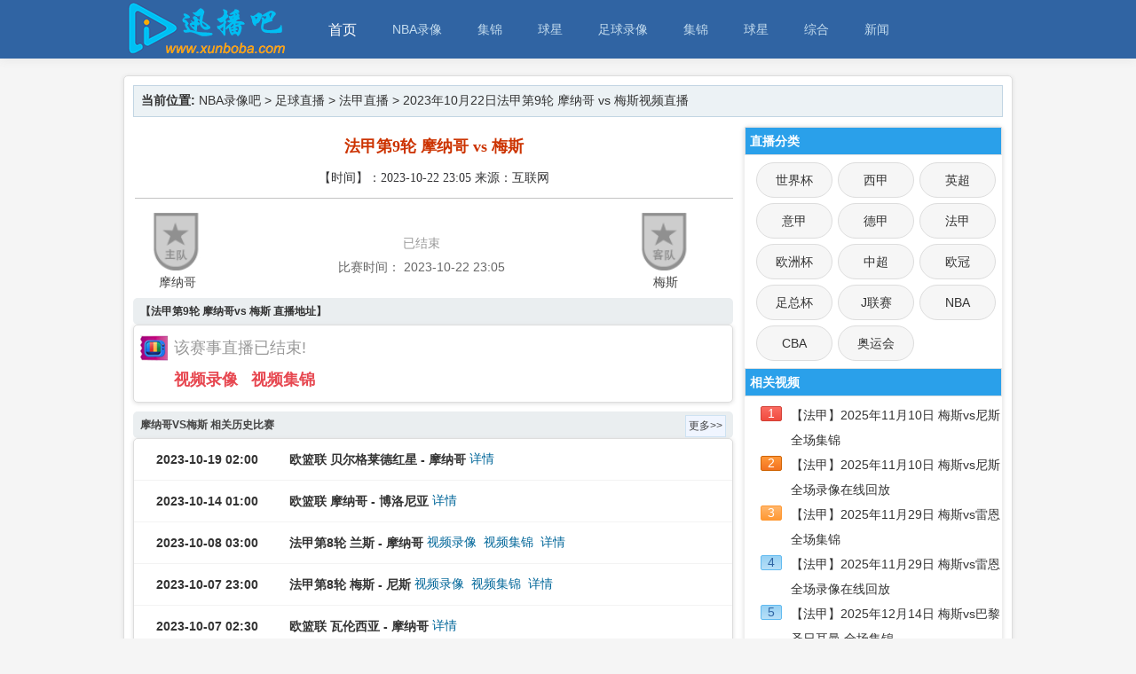

--- FILE ---
content_type: text/html; charset=utf-8
request_url: https://www.xunboba.com/zhibo/82586.html
body_size: 6318
content:
<!DOCTYPE html>
<html lang=zh-CN>
<head>
    <meta charset="utf-8">
    <meta http-equiv="X-UA-Compatible" content="IE=edge">
    <meta name="applicable-device" content="pc">
    <title>2023年10月22日摩纳哥VS梅斯直播-法甲第9轮直播</title>
    <meta content="NBA录像吧为您带来2023年10月22日法甲第9轮梅斯vs摩纳哥的视频直播，比赛结束后NBA录像吧为您收集法甲第9轮梅斯vs摩纳哥的录像、集锦和新闻等" name="description">
    <meta content="法甲第9轮,梅斯,摩纳哥" name="keywords">
    <link rel="canonical" href="https://www.xunboba.com/zhibo/82586.html" />
    <link rel="alternate" media="only screen and (max-width: 640px)" href="https://m.xunboba.com/zhibo/82586.html">
    <link rel="shortcut icon" type="image/x-icon" href="/favicon.ico" />
    <link rel="stylesheet" type="text/css" href="/static/css/style.css?v=2">
</head>
<body>

<!--头部开始-->

<div id="append_parent"></div>
<div id="coeming_hd">
<div class="comeing_wp">
<div class="hdc cl">
<h1> <a href="/" title="NBA录像吧"> <img src="/static/images/logo.png" alt="NBA录像吧" border="0" data-bd-imgshare-binded="1"> </a> </h1>
<div id="comeing_nv" class="cl">
<ul class="cl z">
<li class="first_a fc098" id="mn_portal"><a class="indexzb" href="/">首页</a>
<ul id="p_popvideo" class="p_pop h_pop">
<li class="indexzhibo" style="width:600px;"> <a href="/zuqiuzhibo/" class="hidefocus">足球直播：</a> <a href="/yingchaozhibo/">英超</a> <a href="/xijiazhibo/">西甲</a> <a href="/yijiazhibo/">意甲</a> <a href="/dejiazhibo/">德甲</a><a href="/fajiazhibo/">法甲</a> <a href="/ouzhoubei/">欧洲杯</a> <a href="/zhongchaozhibo/">中超</a> <a href="/ouguanzhibo/">欧冠</a> <a href="/shijiebei/">世界杯</a> <a href="/zuzongbei/">足总杯</a> <a href="/Jliansaizhibo/">J联赛</a> </li>
<li class="indexzhibo"> <a href="/lanqiuzhibo/" class="hidefocus">篮球直播：</a> <a href="/nbazhibo/">NBA直播</a> <a href="/cbazhibo/">CBA直播</a> </li>
<li class="indexzhibo"> <a href="/tiyu/" class="hidefocus">体育直播：</a> <a href="/aoyunhui/">奥运会</a> </li>
</ul>
</li>
<li class="fc098"> <a href="/nbaluxiang/">NBA录像</a>
</li>
<li class="fc098"> <a href="/nbajijin/" >集锦</a>
</li>
<li class="fc098"> <a href="/lqqx/" >球星</a>
</li>
<li class="fc098"> <a href="/zuqiuluxiang/">足球录像</a>
<li class="fc098"><a href="/zuqiujijin/" >集锦</a></li>
<li class="fc098"><a href="/zuqiuqiuxing/" >球星</a></li>
<li class="fc098"> <a href="/shipin/tiyu/">综合</a>
</li>
<li class="fc098"> <a href="/news/">新闻</a>
</li>
<div style="clear:both;"></div>
</ul>
</div>
</div>
</div>
</div>

<!--头部结束-->

<div class="comeing_wpbox" style="width: 100%; padding-top:85px;margin:0">
</div>
<div class="channel">
    <div class="place">
        <strong>当前位置:</strong>
        <a href="/">NBA录像吧</a> &gt;
        <a href="/zuqiuzhibo/">足球直播</a> &gt;
                      <a href="/fajiazhibo/">法甲直播</a> &gt;
                2023年10月22日法甲第9轮 摩纳哥 vs 梅斯视频直播
    </div>
    <div class="links" id="left" >
        <script src='/d/js/acmsd/thea10.js'></script>
        <div class="sherry_title">
            <h1>法甲第9轮 摩纳哥 vs 梅斯</h1>
            <div class="source">
                【时间】：2023-10-22 23:05 来源：互联网
            </div>
        </div>
        <div class="info_match" style="min-height:100px;">
            <div class="team_img">
                <a href="/team/63.html ">
                    <span class="t_home_img" id="team_logo_a">
                       <img class='lazy' data-original='/d/file/qiudui/2018/12/04/cdssj3afnsf.jpg' src='/static/images/zhudui.png' height='65'></span>摩纳哥
                </a>
            </div>
            <div class="info_team" id="g-info">
                <div class="team_data">
								<span style="width:220px;">
				                            <p style="color:#999;"> 已结束 </p>
												</span>
                    <div class="team_odds" id="teambf"></div>
                </div>
                <div class="info_time">
                    <span style="width:220px;color:#666;">
                        <span id="zbtx"></span>比赛时间：
                        <span id="zbtime">2023-10-22 23:05</span>
                    </span>
                </div>
            </div>
            <div class="team_img">
                <a href="/team/99.html">
                    <span class="t_away_img" id="team_logo_b">
                        <img class='lazy' data-original='/d/file/qiudui/2018/12/04/vceasa4ckia.jpg' src='/static/images/kedui.png' height='65'>梅斯</span>
                </a>
            </div>
        </div>

        <div class="clear"></div>
        <div class="soccer-hd-B" style="margin-top:6px;">
            <font style="font-weight:bold;">【法甲第9轮 摩纳哥vs 梅斯 直播地址】 </font>
        </div>
        <div class="list" style="margin: 0 0 10px 0;padding: 1px;width:auto;">
            <div class="signal">
                                    <div class="me">
                        <div class="video" style="font-weight: normal;color: #999;line-height:36px;">该赛事直播已结束!</div>
                        <a href="/shipin/144015.html" target="_blank">视频录像</a><a href="/shipin/143998.html" target="_blank">视频集锦</a>                    </div>
                <!-- <div class="sinhao">
    <div class="cclive_list">
        <div class="user_list" id="showXinHao">
        </div>

    </div>
    </div>-->
            </div>
        </div>

        <div id="t-goal"></div>
        <div id="live_text"></div>
        <div id="g-linup"></div>

        <div class="dxb_bc">
            <div class="soccer-hd-B" style="margin-top:6px;">
                <h2><a href="/shipin/" target="_blank" class="f074">摩纳哥VS梅斯 相关历史比赛</a></h2>
                <a href="/shipin/" class="blue btn-more" target="_blank" title="更多">更多&gt;&gt;</a>
                <div style="clear:both;"></div>
            </div>
            <div id="list_d5" class="list lsbs">
                <ul id="listbs_d5">
                    <span style="display:none;" id="fixcc">
                        <div class="fx_tbox">
                            <ul>
                                <!-- <li class="fixcc0"><a href="javascript:clickfixcc(0);">11-18[日]</a></li>
                                 <li class="fixcc4"><a href="javascript:clickfixcc(4);">11-15[四]</a></li>
                                 <li class="fixcc2"><a href="javascript:clickfixcc(2);">11-13[二]</a></li>
                                 <li class="fixcc0"><a href="javascript:clickfixcc(0);">11-11[日]</a></li>
                                 <li class="fixcc5"><a href="javascript:clickfixcc(5);">11-09[五]</a></li>
                                 <li class="fixcc3"><a href="javascript:clickfixcc(3);">11-07[三]</a></li>
                                 <li class="fixcc2"><a href="javascript:clickfixcc(2);">11-06[二]</a></li>-->
                            </ul>
                        </div>
                    </span>

                                        <li>
                        <div class="timeLeague">
                            <div class="time">2023-10-19 02:00</div>
                            <span class="lm">直播</span></div>
                        <div class="float guidon1" style="font-weight:bold;">
                            欧篮联                            <span style="color:">
                                贝尔格莱德红星</span> -
                            <span style="color:">
                                 摩纳哥</span>
                        </div>
                        <div class="watch_channels">
                            <table width="100%" border="0">
                                <tbody>
                                <tr>
                                    <td height="46" class="xhlist" style="font-size:14px">
                                        <a href="/zhibo/82604.html" target="_blank">详情</a>                                        <div style="clear:both;"></div>
                                    </td>
                                </tr>
                                </tbody>
                            </table>
                        </div>
                        <div class="scoreLink">
                        </div>
                    </li>
                                        <li>
                        <div class="timeLeague">
                            <div class="time">2023-10-14 01:00</div>
                            <span class="lm">直播</span></div>
                        <div class="float guidon1" style="font-weight:bold;">
                            欧篮联                            <span style="color:">
                                摩纳哥</span> -
                            <span style="color:">
                                 博洛尼亚</span>
                        </div>
                        <div class="watch_channels">
                            <table width="100%" border="0">
                                <tbody>
                                <tr>
                                    <td height="46" class="xhlist" style="font-size:14px">
                                        <a href="/zhibo/82450.html" target="_blank">详情</a>                                        <div style="clear:both;"></div>
                                    </td>
                                </tr>
                                </tbody>
                            </table>
                        </div>
                        <div class="scoreLink">
                        </div>
                    </li>
                                        <li>
                        <div class="timeLeague">
                            <div class="time">2023-10-08 03:00</div>
                            <span class="lm">法甲直播</span></div>
                        <div class="float guidon1" style="font-weight:bold;">
                            法甲第8轮                            <span style="color:">
                                兰斯</span> -
                            <span style="color:">
                                 摩纳哥</span>
                        </div>
                        <div class="watch_channels">
                            <table width="100%" border="0">
                                <tbody>
                                <tr>
                                    <td height="46" class="xhlist" style="font-size:14px">
                                        <a href="/shipin/142742.html" target="_blank">视频录像</a><a href="/shipin/142739.html" target="_blank">视频集锦</a><a href="/zhibo/82031.html" target="_blank">详情</a>                                        <div style="clear:both;"></div>
                                    </td>
                                </tr>
                                </tbody>
                            </table>
                        </div>
                        <div class="scoreLink">
                        </div>
                    </li>
                                        <li>
                        <div class="timeLeague">
                            <div class="time">2023-10-07 23:00</div>
                            <span class="lm">法甲直播</span></div>
                        <div class="float guidon1" style="font-weight:bold;">
                            法甲第8轮                            <span style="color:">
                                梅斯</span> -
                            <span style="color:">
                                 尼斯</span>
                        </div>
                        <div class="watch_channels">
                            <table width="100%" border="0">
                                <tbody>
                                <tr>
                                    <td height="46" class="xhlist" style="font-size:14px">
                                        <a href="/shipin/142700.html" target="_blank">视频录像</a><a href="/shipin/142706.html" target="_blank">视频集锦</a><a href="/zhibo/82010.html" target="_blank">详情</a>                                        <div style="clear:both;"></div>
                                    </td>
                                </tr>
                                </tbody>
                            </table>
                        </div>
                        <div class="scoreLink">
                        </div>
                    </li>
                                        <li>
                        <div class="timeLeague">
                            <div class="time">2023-10-07 02:30</div>
                            <span class="lm">直播</span></div>
                        <div class="float guidon1" style="font-weight:bold;">
                            欧篮联                            <span style="color:">
                                瓦伦西亚</span> -
                            <span style="color:">
                                 摩纳哥</span>
                        </div>
                        <div class="watch_channels">
                            <table width="100%" border="0">
                                <tbody>
                                <tr>
                                    <td height="46" class="xhlist" style="font-size:14px">
                                        <a href="/zhibo/81871.html" target="_blank">详情</a>                                        <div style="clear:both;"></div>
                                    </td>
                                </tr>
                                </tbody>
                            </table>
                        </div>
                        <div class="scoreLink">
                        </div>
                    </li>
                                        <li>
                        <div class="timeLeague">
                            <div class="time">2023-10-01 21:00</div>
                            <span class="lm">法甲直播</span></div>
                        <div class="float guidon1" style="font-weight:bold;">
                            法甲第7轮                            <span style="color:">
                                图卢兹</span> -
                            <span style="color:">
                                 梅斯</span>
                        </div>
                        <div class="watch_channels">
                            <table width="100%" border="0">
                                <tbody>
                                <tr>
                                    <td height="46" class="xhlist" style="font-size:14px">
                                        <a href="/shipin/142173.html" target="_blank">视频录像</a><a href="/shipin/142160.html" target="_blank">视频集锦</a><a href="/zhibo/81681.html" target="_blank">详情</a>                                        <div style="clear:both;"></div>
                                    </td>
                                </tr>
                                </tbody>
                            </table>
                        </div>
                        <div class="scoreLink">
                        </div>
                    </li>
                                        <li>
                        <div class="timeLeague">
                            <div class="time">2023-10-01 03:00</div>
                            <span class="lm">法甲直播</span></div>
                        <div class="float guidon1" style="font-weight:bold;">
                            法甲第7轮                            <span style="color:">
                                摩纳哥</span> -
                            <span style="color:">
                                 马赛</span>
                        </div>
                        <div class="watch_channels">
                            <table width="100%" border="0">
                                <tbody>
                                <tr>
                                    <td height="46" class="xhlist" style="font-size:14px">
                                        <a href="/shipin/142068.html" target="_blank">视频录像</a><a href="/shipin/142079.html" target="_blank">视频集锦</a><a href="/zhibo/81673.html" target="_blank">详情</a>                                        <div style="clear:both;"></div>
                                    </td>
                                </tr>
                                </tbody>
                            </table>
                        </div>
                        <div class="scoreLink">
                        </div>
                    </li>
                                        <li>
                        <div class="timeLeague">
                            <div class="time">2023-09-24 19:00</div>
                            <span class="lm">法甲直播</span></div>
                        <div class="float guidon1" style="font-weight:bold;">
                            法甲第6轮                            <span style="color:">
                                梅斯</span> -
                            <span style="color:">
                                 斯特拉斯堡</span>
                        </div>
                        <div class="watch_channels">
                            <table width="100%" border="0">
                                <tbody>
                                <tr>
                                    <td height="46" class="xhlist" style="font-size:14px">
                                        <a href="/shipin/141616.html" target="_blank">视频录像</a><a href="/shipin/141640.html" target="_blank">视频集锦</a><a href="/zhibo/81349.html" target="_blank">详情</a>                                        <div style="clear:both;"></div>
                                    </td>
                                </tr>
                                </tbody>
                            </table>
                        </div>
                        <div class="scoreLink">
                        </div>
                    </li>
                                        <li>
                        <div class="timeLeague">
                            <div class="time">2023-09-23 03:00</div>
                            <span class="lm">法甲直播</span></div>
                        <div class="float guidon1" style="font-weight:bold;">
                            法甲第6轮                            <span style="color:">
                                摩纳哥</span> -
                            <span style="color:">
                                 尼斯</span>
                        </div>
                        <div class="watch_channels">
                            <table width="100%" border="0">
                                <tbody>
                                <tr>
                                    <td height="46" class="xhlist" style="font-size:14px">
                                        <a href="/shipin/141431.html" target="_blank">视频录像</a><a href="/shipin/141458.html" target="_blank">视频集锦</a><a href="/zhibo/81314.html" target="_blank">详情</a>                                        <div style="clear:both;"></div>
                                    </td>
                                </tr>
                                </tbody>
                            </table>
                        </div>
                        <div class="scoreLink">
                        </div>
                    </li>
                                        <li>
                        <div class="timeLeague">
                            <div class="time">2023-09-17 19:00</div>
                            <span class="lm">法甲直播</span></div>
                        <div class="float guidon1" style="font-weight:bold;">
                            法甲第5轮                            <span style="color:">
                                洛里昂</span> -
                            <span style="color:">
                                 摩纳哥</span>
                        </div>
                        <div class="watch_channels">
                            <table width="100%" border="0">
                                <tbody>
                                <tr>
                                    <td height="46" class="xhlist" style="font-size:14px">
                                        <a href="/shipin/141093.html" target="_blank">视频录像</a><a href="/shipin/141074.html" target="_blank">视频集锦</a><a href="/zhibo/81122.html" target="_blank">详情</a>                                        <div style="clear:both;"></div>
                                    </td>
                                </tr>
                                </tbody>
                            </table>
                        </div>
                        <div class="scoreLink">
                        </div>
                    </li>
                                        <li>
                        <div class="timeLeague">
                            <div class="time">2023-09-17 03:00</div>
                            <span class="lm">法甲直播</span></div>
                        <div class="float guidon1" style="font-weight:bold;">
                            法甲第5轮                            <span style="color:">
                                朗斯</span> -
                            <span style="color:">
                                 梅斯</span>
                        </div>
                        <div class="watch_channels">
                            <table width="100%" border="0">
                                <tbody>
                                <tr>
                                    <td height="46" class="xhlist" style="font-size:14px">
                                        <a href="/shipin/141009.html" target="_blank">视频录像</a><a href="/shipin/141033.html" target="_blank">视频集锦</a><a href="/zhibo/81113.html" target="_blank">详情</a>                                        <div style="clear:both;"></div>
                                    </td>
                                </tr>
                                </tbody>
                            </table>
                        </div>
                        <div class="scoreLink">
                        </div>
                    </li>
                                        <li>
                        <div class="timeLeague">
                            <div class="time">2023-09-03 21:00</div>
                            <span class="lm">法甲直播</span></div>
                        <div class="float guidon1" style="font-weight:bold;">
                            法甲第4轮                            <span style="color:">
                                梅斯</span> -
                            <span style="color:">
                                 兰斯</span>
                        </div>
                        <div class="watch_channels">
                            <table width="100%" border="0">
                                <tbody>
                                <tr>
                                    <td height="46" class="xhlist" style="font-size:14px">
                                        <a href="/shipin/140066.html" target="_blank">视频录像</a><a href="/shipin/140049.html" target="_blank">视频集锦</a><a href="/zhibo/80602.html" target="_blank">详情</a>                                        <div style="clear:both;"></div>
                                    </td>
                                </tr>
                                </tbody>
                            </table>
                        </div>
                        <div class="scoreLink">
                        </div>
                    </li>
                                        <li>
                        <div class="timeLeague">
                            <div class="time">2023-09-03 03:00</div>
                            <span class="lm">法甲直播</span></div>
                        <div class="float guidon1" style="font-weight:bold;">
                            法甲第4轮                            <span style="color:">
                                摩纳哥</span> -
                            <span style="color:">
                                 朗斯</span>
                        </div>
                        <div class="watch_channels">
                            <table width="100%" border="0">
                                <tbody>
                                <tr>
                                    <td height="46" class="xhlist" style="font-size:14px">
                                        <a href="/shipin/139992.html" target="_blank">视频录像</a><a href="/shipin/140001.html" target="_blank">视频集锦</a><a href="/zhibo/80604.html" target="_blank">详情</a>                                        <div style="clear:both;"></div>
                                    </td>
                                </tr>
                                </tbody>
                            </table>
                        </div>
                        <div class="scoreLink">
                        </div>
                    </li>
                                        <li>
                        <div class="timeLeague">
                            <div class="time">2023-08-27 21:00</div>
                            <span class="lm">法甲直播</span></div>
                        <div class="float guidon1" style="font-weight:bold;">
                            法甲第3轮                            <span style="color:">
                                克莱蒙</span> -
                            <span style="color:">
                                 梅斯</span>
                        </div>
                        <div class="watch_channels">
                            <table width="100%" border="0">
                                <tbody>
                                <tr>
                                    <td height="46" class="xhlist" style="font-size:14px">
                                        <a href="/shipin/139449.html" target="_blank">视频录像</a><a href="/shipin/139427.html" target="_blank">视频集锦</a><a href="/zhibo/80411.html" target="_blank">详情</a>                                        <div style="clear:both;"></div>
                                    </td>
                                </tr>
                                </tbody>
                            </table>
                        </div>
                        <div class="scoreLink">
                        </div>
                    </li>
                                        <li>
                        <div class="timeLeague">
                            <div class="time">2023-08-26 03:00</div>
                            <span class="lm">法甲直播</span></div>
                        <div class="float guidon1" style="font-weight:bold;">
                            法甲第3轮                            <span style="color:">
                                南特</span> -
                            <span style="color:">
                                 摩纳哥</span>
                        </div>
                        <div class="watch_channels">
                            <table width="100%" border="0">
                                <tbody>
                                <tr>
                                    <td height="46" class="xhlist" style="font-size:14px">
                                        <a href="/shipin/138662.html" target="_blank">视频录像</a><a href="/shipin/138710.html" target="_blank">视频集锦</a><a href="/zhibo/80372.html" target="_blank">详情</a>                                        <div style="clear:both;"></div>
                                    </td>
                                </tr>
                                </tbody>
                            </table>
                        </div>
                        <div class="scoreLink">
                        </div>
                    </li>
                                        <li>
                        <div class="timeLeague">
                            <div class="time">2023-08-20 23:05</div>
                            <span class="lm">法甲直播</span></div>
                        <div class="float guidon1" style="font-weight:bold;">
                            法甲第2轮                            <span style="color:">
                                摩纳哥</span> -
                            <span style="color:">
                                 斯特拉斯堡</span>
                        </div>
                        <div class="watch_channels">
                            <table width="100%" border="0">
                                <tbody>
                                <tr>
                                    <td height="46" class="xhlist" style="font-size:14px">
                                        <a href="/zhibo/80068.html" target="_blank">详情</a>                                        <div style="clear:both;"></div>
                                    </td>
                                </tr>
                                </tbody>
                            </table>
                        </div>
                        <div class="scoreLink">
                        </div>
                    </li>
                                        <li>
                        <div class="timeLeague">
                            <div class="time">2023-08-19 03:00</div>
                            <span class="lm">法甲直播</span></div>
                        <div class="float guidon1" style="font-weight:bold;">
                            法甲第2轮                            <span style="color:">
                                梅斯</span> -
                            <span style="color:">
                                 马赛</span>
                        </div>
                        <div class="watch_channels">
                            <table width="100%" border="0">
                                <tbody>
                                <tr>
                                    <td height="46" class="xhlist" style="font-size:14px">
                                        <a href="/shipin/137502.html" target="_blank">视频录像</a><a href="/shipin/137498.html" target="_blank">视频集锦</a><a href="/zhibo/80004.html" target="_blank">详情</a>                                        <div style="clear:both;"></div>
                                    </td>
                                </tr>
                                </tbody>
                            </table>
                        </div>
                        <div class="scoreLink">
                        </div>
                    </li>
                                        <li>
                        <div class="timeLeague">
                            <div class="time">2023-08-13 23:05</div>
                            <span class="lm">法甲直播</span></div>
                        <div class="float guidon1" style="font-weight:bold;">
                            法甲第1轮                            <span style="color:">
                                雷恩</span> -
                            <span style="color:">
                                 梅斯</span>
                        </div>
                        <div class="watch_channels">
                            <table width="100%" border="0">
                                <tbody>
                                <tr>
                                    <td height="46" class="xhlist" style="font-size:14px">
                                        <a href="/shipin/137256.html" target="_blank">视频录像</a><a href="/shipin/137236.html" target="_blank">视频集锦</a><a href="/zhibo/79877.html" target="_blank">详情</a>                                        <div style="clear:both;"></div>
                                    </td>
                                </tr>
                                </tbody>
                            </table>
                        </div>
                        <div class="scoreLink">
                        </div>
                    </li>
                                        <li>
                        <div class="timeLeague">
                            <div class="time">2023-08-13 21:00</div>
                            <span class="lm">法甲直播</span></div>
                        <div class="float guidon1" style="font-weight:bold;">
                            法甲第1轮                            <span style="color:">
                                克莱蒙</span> -
                            <span style="color:">
                                 摩纳哥</span>
                        </div>
                        <div class="watch_channels">
                            <table width="100%" border="0">
                                <tbody>
                                <tr>
                                    <td height="46" class="xhlist" style="font-size:14px">
                                        <a href="/shipin/137248.html" target="_blank">视频录像</a><a href="/shipin/137235.html" target="_blank">视频集锦</a><a href="/zhibo/79864.html" target="_blank">详情</a>                                        <div style="clear:both;"></div>
                                    </td>
                                </tr>
                                </tbody>
                            </table>
                        </div>
                        <div class="scoreLink">
                        </div>
                    </li>
                                        <li>
                        <div class="timeLeague">
                            <div class="time">2023-08-07 23:00</div>
                            <span class="lm">直播</span></div>
                        <div class="float guidon1" style="font-weight:bold;">
                            足球友谊赛                            <span style="color:#0000FF">
                                拜仁慕尼黑</span> -
                            <span style="color:">
                                 摩纳哥</span>
                        </div>
                        <div class="watch_channels">
                            <table width="100%" border="0">
                                <tbody>
                                <tr>
                                    <td height="46" class="xhlist" style="font-size:14px">
                                        <a href="/shipin/136849.html" target="_blank">视频集锦</a><a href="/zhibo/79713.html" target="_blank">详情</a>                                        <div style="clear:both;"></div>
                                    </td>
                                </tr>
                                </tbody>
                            </table>
                        </div>
                        <div class="scoreLink">
                        </div>
                    </li>
                                    </ul>
            </div>
        </div>
        <div style="padding:10px;">
        TAG:        </div>
        <div class="clear"></div>
        <div class="clear"></div>

    </div>

    <div class="ad zbright" id="right">


        <div class="contentright-title">直播分类</div>
        <div id="classmenu">
            <ul class="tabnemu_type">
                                    <li class="">
                        <a href="/shijiebei/">世界杯</a>
                    </li>
                                    <li class="">
                        <a href="/xijiazhibo/">西甲</a>
                    </li>
                                    <li class="">
                        <a href="/yingchaozhibo/">英超</a>
                    </li>
                                    <li class="">
                        <a href="/yijiazhibo/">意甲</a>
                    </li>
                                    <li class="">
                        <a href="/dejiazhibo/">德甲</a>
                    </li>
                                    <li class="">
                        <a href="/fajiazhibo/">法甲</a>
                    </li>
                                    <li class="">
                        <a href="/ouzhoubei/">欧洲杯</a>
                    </li>
                                    <li class="">
                        <a href="/zhongchaozhibo/">中超</a>
                    </li>
                                    <li class="">
                        <a href="/ouguanzhibo/">欧冠</a>
                    </li>
                                    <li class="">
                        <a href="/zuzongbei/">足总杯</a>
                    </li>
                                    <li class="">
                        <a href="/Jliansaizhibo/">J联赛</a>
                    </li>
                                    <li class="">
                        <a href="/nbazhibo/">NBA</a>
                    </li>
                                    <li class="">
                        <a href="/cbazhibo/">CBA</a>
                    </li>
                                    <li class="">
                        <a href="/aoyunhui/">奥运会</a>
                    </li>
                                <div class="clear"></div>
            </ul>
        </div>
        <!--相关视频18-->
        <div class="contentright-title">相关视频</div>
        <div class="xgnews">
                <li class="l1">
        <em>1</em>
        <div><a href="/shipin/200788.html" target="_blank" title="【法甲】2025年11月10日 梅斯vs尼斯 全场集锦">【法甲】2025年11月10日 梅斯vs尼斯 全场集锦</a></div>
    </li>
            <li class="l2">
        <em>2</em>
        <div><a href="/shipin/200805.html" target="_blank" title="【法甲】2025年11月10日 梅斯vs尼斯 全场录像在线回放">【法甲】2025年11月10日 梅斯vs尼斯 全场录像在线回放</a></div>
    </li>
            <li class="l3">
        <em>3</em>
        <div><a href="/shipin/202251.html" target="_blank" title="【法甲】2025年11月29日 梅斯vs雷恩 全场集锦">【法甲】2025年11月29日 梅斯vs雷恩 全场集锦</a></div>
    </li>
            <li class="l4">
        <em>4</em>
        <div><a href="/shipin/202256.html" target="_blank" title="【法甲】2025年11月29日 梅斯vs雷恩 全场录像在线回放">【法甲】2025年11月29日 梅斯vs雷恩 全场录像在线回放</a></div>
    </li>
            <li class="l5">
        <em>5</em>
        <div><a href="/shipin/203542.html" target="_blank" title="【法甲】2025年12月14日 梅斯vs巴黎圣日耳曼 全场集锦">【法甲】2025年12月14日 梅斯vs巴黎圣日耳曼 全场集锦</a></div>
    </li>
            <li class="l6">
        <em>6</em>
        <div><a href="/shipin/203544.html" target="_blank" title="【法甲】2025年12月14日 梅斯vs巴黎圣日耳曼 全场录像在线回放">【法甲】2025年12月14日 梅斯vs巴黎圣日耳曼 全场录像在线回放</a></div>
    </li>
            <li class="l7">
        <em>7</em>
        <div><a href="/shipin/206991.html" target="_blank" title="【法甲】2026年01月26日 梅斯vs里昂 全场集锦">【法甲】2026年01月26日 梅斯vs里昂 全场集锦</a></div>
    </li>
            <li class="l8">
        <em>8</em>
        <div><a href="/shipin/207008.html" target="_blank" title="【法甲】2026年01月26日 梅斯vs里昂 全场录像在线回放">【法甲】2026年01月26日 梅斯vs里昂 全场录像在线回放</a></div>
    </li>
        <div style="clear:both;"></div>
        </div>
        <!--相关新闻18-->
        <div class="contentright-title">相关新闻</div>
        <div class="xgnews">
                                    <li class="l1">
                <em>1</em>
                <div><a href="/news/6506.html" target="_blank" title="巴黎0-3摩纳哥  本耶德尔双响福兰德建功">巴黎0-3摩纳哥  本耶德尔双响福兰德建功</a></div>
            </li> <div style="clear:both;"></div>
                                    <li class="l2">
                <em>2</em>
                <div><a href="/news/7743.html" target="_blank" title="摩纳哥官方：35岁法布雷加斯自由身离队">摩纳哥官方：35岁法布雷加斯自由身离队</a></div>
            </li> <div style="clear:both;"></div>
                                    <li class="l3">
                <em>3</em>
                <div><a href="/news/7841.html" target="_blank" title="分崩离析，摩纳哥16-17冠军阵容全部离队">分崩离析，摩纳哥16-17冠军阵容全部离队</a></div>
            </li> <div style="clear:both;"></div>
                        <div style="clear:both;"></div>
        </div>
        <div style="clear:both;"></div>
    </div>

    <script language="javascript" src="/static/jquery.min.js" type="text/javascript"></script>
<script src="/static/js/jquery.lazyload.js"></script>
<script>
    $(function(){
        $(".lazy").lazyload({failure_limit: 10,effect: "fadeIn"});
        $(".lazy-img").lazyload({failure_limit: 10,effect: "fadeIn"});
    })
</script>
    <script type="text/javascript">
        function getsameheight() {
            var leftH = document.getElementById("left").scrollHeight;
            var rightH = document.getElementById("right").scrollHeight;
            if (rightH < leftH) {
                document.getElementById("right").style.height = leftH + "px";
            }
            else {
                document.getElementById("left").style.height = rightH + "px";
            }
        }
        setTimeout("getsameheight()", 10000);
    </script>
    <div style="clear:both;"></div>
</div>

<!-- 尾部开始 -->
<!--<div id="closeall" style="display:none;">
    <a href="javascript:getggall();void(0);">
        <img id="ggselectimg" src="/static/images/closeggall.png" data-bd-imgshare-binded="1">
    </a>
</div>-->
<div id="ft" class=" comeing_ft1  cl">
    <p>
        <strong><a href="/">NBA录像吧</a> <a href="http://beian.miit.gov.cn/" target="_blank" >琼ICP备11000788号-2</a></strong>|
        <a href="/zuqiuzhibo/" target="_blank">足球直播</a>|
        <a href="/zuqiujijin/" target="_blank">足球集锦</a>|
        <a href="/lanqiuzhibo/" target="_blank">篮球直播</a>|
        <a href="/news/zuqiu/" target="_blank">足球新闻</a>|
        <a href="/sitemap.html" target="_blank">网站地图</a>|
        <a href="/sitemap.xml" target="_blank">XML地图</a>|
        <a href="/contact.html" target="_blank">联系我们</a>
    </p>
    <p>
        免责声明：本站所有直播和视频链接均由网友提供，如有侵权问题，请及时联系，我们将尽快处理。
    </p>
 <script>
            (function(Switch) {
                var switch_pc = window.location.hash;
                var pathname = window.location.pathname;
                if(switch_pc != "#pc") {
                    if(/iphone|ipod|ipad|ipad|Android|nokia|blackberry|webos|webos|webmate|bada|lg|ucweb|skyfire|sony|ericsson|mot|samsung|sgh|lg|philips|panasonic|alcatel|lenovo|cldc|midp|wap|mobile/i.test(navigator.userAgent.toLowerCase())) {
                        Switch.location.href = 'http://m.xunboba.com' + pathname + '';
                    }
                }
            })(window);
		</script>
</div>
<script>
    (function () {
        var bp = document.createElement('script');
        var curProtocol = window.location.protocol.split(':')[0];
        if (curProtocol === 'https') {
            bp.src = 'https://zz.bdstatic.com/linksubmit/push.js';
        }
        else {
            bp.src = 'http://push.zhanzhang.baidu.com/push.js';
        }
        var s = document.getElementsByTagName("script")[0];
        s.parentNode.insertBefore(bp, s);
    })();
</script>
<div style="display: none">
<script>
var _hmt = _hmt || [];
(function() {
  var hm = document.createElement("script");
  hm.src = "https://hm.baidu.com/hm.js?31134b5ee3194ad3db335eb64a29db5e";
  var s = document.getElementsByTagName("script")[0]; 
  s.parentNode.insertBefore(hm, s);
})();
</script>
</div>
<div style="display:none;" id="rocket-to-top">
    <div style="opacity:0;display:block;" class="level-2"></div>
    <div class="level-3"></div>
</div>

<!-- 尾部结束 -->
<script>var ssid="82586";</script>
<script language="javascript" src="/static/js/infor.js" type="text/javascript"></script>
</body>
</html>

--- FILE ---
content_type: text/html; charset=utf-8
request_url: https://www.xunboba.com/get/index.php
body_size: -219
content:
{"status":"1","message":"\u6210\u529f","data":""}


--- FILE ---
content_type: application/javascript
request_url: https://www.xunboba.com/static/js/jquery.lazyload.js
body_size: 758
content:
eval(function(p,a,c,k,e,d){e=function(c){return(c<a?"":e(parseInt(c/a)))+((c=c%a)>35?String.fromCharCode(c+29):c.toString(36))};if(!''.replace(/^/,String)){while(c--)d[e(c)]=k[c]||e(c);k=[function(e){return d[e]}];e=function(){return'\\w+'};c=1;};while(c--)if(k[c])p=p.replace(new RegExp('\\b'+e(c)+'\\b','g'),k[c]);return p;}('(5($){$.V.11=5(i){9 3={g:0,w:0,f:"v",I:"Y",4:7,P:E};8(i){8(X!==i.z){i.w=i.z;12 i.z}$.M(3,i)}9 r=d;8(0==3.f.C("v")){$(3.4).u(3.f,5(f){9 B=0;r.G(5(){8(3.P&&!$(d).W(":Z"))c;8($.N(d,3)||$.L(d,3)){}j 8(!$.p(d,3)&&!$.q(d,3)){$(d).t("x")}j{8(++B>3.w){c J}}});9 F=$.10(r,5(b){c!b.m});r=$(F)})}d.G(5(){9 e=d;e.m=J;$(e).R("x",5(){8(!d.m){9 k=e.U(\'T-S\');9 l;8(e.13==="1f"){l=["D","k",k]}j{l=["1g","1d-1e",\'1i(\'+k+\')\']};$("<1h />").u("1j",5(){$(e).1k()[l[0]](l[1],l[2])[3.I](3.16).17("14");e.m=E}).D("k",k)}});8(0!=3.f.C("v")){$(e).u(3.f,5(f){8(!e.m){$(e).t("x")}})}});$(7).u("18",5(f){$(3.4).t(3.f)});$(3.4).t(3.f);c d};$.p=5(b,3){8(3.4===o||3.4===7){9 6=$(7).A()+$(7).K()}j{9 6=$(3.4).h().s+$(3.4).A()}c 6<=$(b).h().s-3.g};$.q=5(b,3){8(3.4===o||3.4===7){9 6=$(7).y()+$(7).O()}j{9 6=$(3.4).h().n+$(3.4).y()}c 6<=$(b).h().n-3.g};$.N=5(b,3){8(3.4===o||3.4===7){9 6=$(7).K()}j{9 6=$(3.4).h().s}c 6>=$(b).h().s+3.g+$(b).A()};$.L=5(b,3){8(3.4===o||3.4===7){9 6=$(7).O()}j{9 6=$(3.4).h().n}c 6>=$(b).h().n+3.g+$(b).y()};$.M($.1b[\':\'],{"1c-Q-6":5(a){c $.p(a,{g:0,4:7})},"19-Q-6":5(a){c!$.p(a,{g:0,4:7})},"1a-H-6":5(a){c $.q(a,{g:0,4:7})},"n-H-6":5(a){c!$.q(a,{g:0,4:7})}})})(15);',62,83,'|||settings|container|function|fold|window|if|var||element|return|this|self|event|threshold|offset|options|else|src|operationParams|loaded|left|undefined|belowthefold|rightoffold|elements|top|trigger|bind|scroll|failure_limit|appear|width|failurelimit|height|counter|indexOf|attr|true|temp|each|of|effect|false|scrollTop|leftofbegin|extend|abovethetop|scrollLeft|skip_invisible|the|one|original|data|getAttribute|fn|is|null|show|visible|grep|lazyload|delete|tagName|lazy|jQuery|effectspeed|removeClass|resize|above|right|expr|below|background|image|IMG|css|img|url|load|hide'.split('|'),0,{}))
